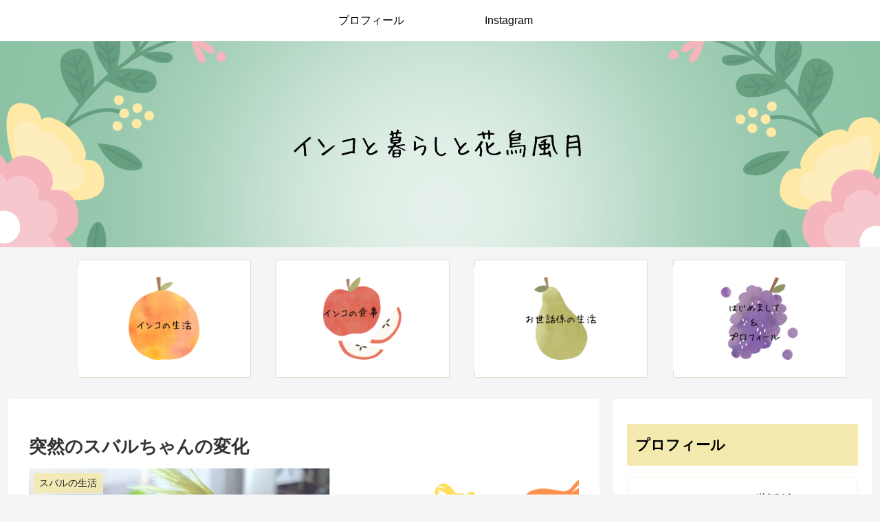

--- FILE ---
content_type: text/html; charset=utf-8
request_url: https://www.google.com/recaptcha/api2/aframe
body_size: -105
content:
<!DOCTYPE HTML><html><head><meta http-equiv="content-type" content="text/html; charset=UTF-8"></head><body><script nonce="cuYRIl4AbI0_Jd5kv5LLfw">/** Anti-fraud and anti-abuse applications only. See google.com/recaptcha */ try{var clients={'sodar':'https://pagead2.googlesyndication.com/pagead/sodar?'};window.addEventListener("message",function(a){try{if(a.source===window.parent){var b=JSON.parse(a.data);var c=clients[b['id']];if(c){var d=document.createElement('img');d.src=c+b['params']+'&rc='+(localStorage.getItem("rc::a")?sessionStorage.getItem("rc::b"):"");window.document.body.appendChild(d);sessionStorage.setItem("rc::e",parseInt(sessionStorage.getItem("rc::e")||0)+1);localStorage.setItem("rc::h",'1770071686642');}}}catch(b){}});window.parent.postMessage("_grecaptcha_ready", "*");}catch(b){}</script></body></html>